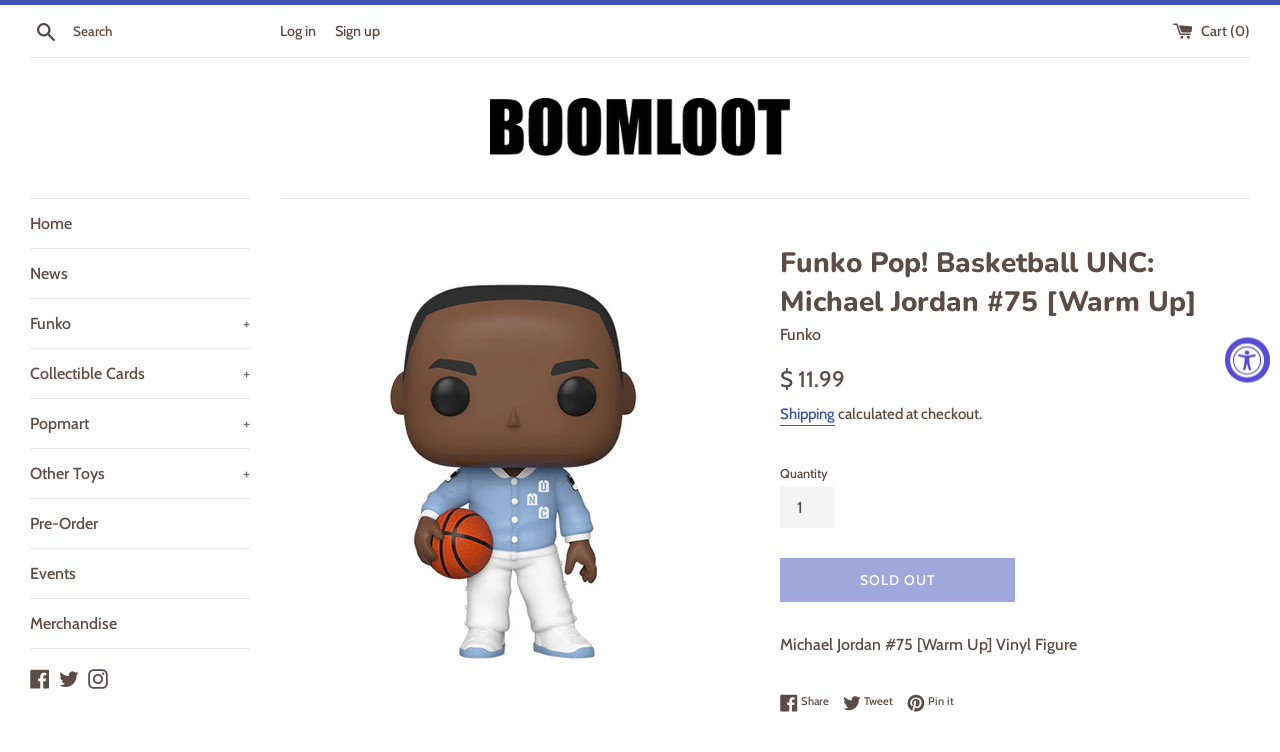

--- FILE ---
content_type: text/javascript
request_url: https://boomloot.com/cdn/shop/t/5/assets/globostoreslist.js?v=61846173316839237841646752325
body_size: 2421
content:
var StoresApp=StoresApp||{};StoresApp.markers=[],StoresApp.cartFormSelector='form[action*="cart"][method="post"]:visible',StoresApp.appUrl="https://app.globosoftware.net/stores",StoresApp.CDNUrl="https://f8n2e2s9.stackpathcdn.com/stores/",StoresApp.searchUrl=StoresApp.appUrl+"/search?shop="+StoresApp.shopUrl;var zoomLv=StoresApp.zoomLevel;loadScript=function(url,callback,errcallback){var script=document.createElement("script");script.type="text/javascript",script.src=url,script.readyState?(console.log("ReadyState: "+script.src),script.onreadystatechange=function(){(script.readyState=="loaded"||script.readyState=="complete")&&(script.onreadystatechange=null,callback())},setTimeout(function(){script.onreadystatechange!==null&&errcallback!==void 0&&errcallback()},3e3)):(script.onload=function(){callback()},script.onerror=function(){errcallback!==void 0&&errcallback()}),document.getElementsByTagName("head")[0].appendChild(script)},StoresApp.init=function($2){window.spuritJQ=$2;var installed=!1;if($2("script").each(function(){$2(this).text().indexOf("globostores_init.js?")!=-1&&$2(this).text().indexOf("asyncLoad")!=-1&&$2(this).text().indexOf("initSchema")==-1&&(installed=!0)}),!installed)return console.log("Globo Store Locator + Pickup in Store App has been uninstalled "),!1;loadScript("https://cdnjs.cloudflare.com/ajax/libs/bootstrap-multiselect/0.9.15/js/bootstrap-multiselect.min.js",function(){loadScript("https://unpkg.com/masonry-layout@4/dist/masonry.pkgd.min.js",function(){if(typeof $2.fancybox!="function"){var head=document.getElementsByTagName("head")[0],link=document.createElement("link");link.rel="stylesheet",link.type="text/css",link.href=StoresApp.CDNUrl+"/assets/css/fancybox.min.css",link.media="all",head.appendChild(link)}$2(document).ready(function(){$2("body").on("click",'a[href="/cart"] ,form[action="/cart/add"] button[type="submit"]',function(){setTimeout(function(){var classCheckout=$2("#ajaxifyCart").find("#checkout").attr("class"),html='<a href="/cart" class="'+classCheckout+'">Cart</a>',cartSelector=$2("#ajaxifyCart").find('a[href="/cart"]');if(!cartSelector.length){var parentCheckoutBtn=$2("#ajaxifyCart").find("#checkout").parent().append(html);$2("#ajaxifyCart").find("#checkout").remove()}},1500)}),StoresApp.shopUrl!=""&&StoresApp.shopUrl!==void 0&&$2.ajax({url:StoresApp.appUrl+"/list?shop="+StoresApp.shopUrl,dataType:"jsonp",type:"get",success:function(result){$2("div.store-page").empty().append(result.HTML),$2("#example-getting-started").multiselect(),$2("body").on("click","button.dropdown-toggle.btn",function(){$2(this).siblings("ul.multiselect-container").toggle()});var num_tags=$2(".tag-option").length;num_tags==0&&$2("ul.multiselect-container").css("border","none").css("padding",0),$2(".filter-select button.multiselect.btn").text($2("#example-getting-started").attr("data-title"));try{$2(".store-wrapper").masonry({itemSelector:".g-md-1-3"})}catch{}$2("#content2").hide(),$2('label[for="tab2"]').on("click",function(){$2("#content2").show()}),$2('label[for="tab1"]').on("click",function(){$2("#content2").hide()}),document.getElementById("map")&&StoresApp.initMap()}})})})}),$2(document).mouseup(function(e){var container=$2("button.dropdown-toggle.btn"),ul_container=container.siblings("ul.multiselect-container");!ul_container.is(e.target)&&ul_container.has(e.target).length===0&&ul_container.hide()})},StoresApp.initMap=function(){map=new google.maps.Map(document.getElementById("map"),{center:new google.maps.LatLng(StoresApp.defaultLat,StoresApp.defaultLong),zoom:parseInt(zoomLv),styles:JSON.parse(StoresApp.shopGoogleMapStyle),mapTypeControlOptions:{style:google.maps.MapTypeControlStyle.DROPDOWN_MENU}}),infoWindow=new google.maps.InfoWindow,navigator.geolocation?navigator.geolocation.getCurrentPosition(function(position){var pos={lat:position.coords.latitude,lng:position.coords.longitude},geocoder=new google.maps.Geocoder;geocoder.geocode({location:pos},function(results,status){status==="OK"&&(results[0]||window.alert("No results found"))}),map.setCenter(pos)},function(){handleLocationError(!0,infoWindow,map.getCenter())}):handleLocationError(!1,infoWindow,map.getCenter()),$("#addressInput").keypress(function(e){code=e.keyCode?e.keyCode:e.which,code.toString()==13&&StoresApp.searchLocations()}),$(document).on("click","#getLocation",function(e){navigator.geolocation?navigator.geolocation.getCurrentPosition(function(position){var pos={lat:position.coords.latitude,lng:position.coords.longitude},geocoder=new google.maps.Geocoder;geocoder.geocode({location:pos},function(results,status){status==="OK"&&(results[0]||window.alert("No results found"))}),StoresApp.createCustomMarker(map,pos),map.setCenter(pos)},function(){handleLocationError(!0,infoWindow,map.getCenter())}):handleLocationError(!1,infoWindow,map.getCenter())}),$(document).on("click",".stores-list-container",function(e){$(this).addClass("active").siblings().removeClass("active"),markerNum=$(this).attr("data-markerid"),google.maps.event.trigger(StoresApp.markers[markerNum],"setCenter"),$(this).find("input[type=radio]").prop("checked",!0)}),$(document).on("click","button[name=search_locations]",function(e){e.preventDefault(),StoresApp.searchLocations()}),StoresApp.initMarkers()},StoresApp.getPageType=function(){var url=window.location.toString();return url.match(/\/cart/)!==null?"cart":url.match(/\/apps\/stores/)!==null?"stores":""},StoresApp.initMarkers=function(){console.log("Init Markers");var downloadUrl=StoresApp.searchUrl;if(StoresApp.isCartPage)var downloadUrl=StoresApp.searchUrl+"&pickup=true";StoresApp.downloadUrl(downloadUrl,function(data){for(var xml=StoresApp.parseXml(data.map_info.trim()),markerNodes=xml.documentElement.getElementsByTagName("marker"),bounds=new google.maps.LatLngBounds,i=0;i<markerNodes.length;i++){var name=markerNodes[i].getAttribute("name"),listHTML=markerNodes[i].getAttribute("details_short"),id_store=markerNodes[i].getAttribute("id_store"),latlng=new google.maps.LatLng(parseFloat(markerNodes[i].getAttribute("lat")),parseFloat(markerNodes[i].getAttribute("lng"))),icon_store=markerNodes[i].getAttribute("icon");StoresApp.createMarker(latlng,name,id_store,icon_store),bounds.extend(latlng)}$("#stores-table").html(data.listHTML),map.fitBounds(bounds);var zoomOverride=map.getZoom();zoomOverride>10&&(zoomOverride=10),map.setZoom(zoomOverride),StoresApp.shopUrl=="winners-meats.myshopify.com"&&$("li.stores-list-container").eq(0).click(),console.log("here"),$.prototype.fancybox?(console.log("Append fancybox 1"),$(".more-info").fancybox()):loadScript(StoresApp.CDNUrl+"/assets/js/plugin-fancybox.js",function(){console.log("Append fancybox 2"),$.prototype.fancybox&&(console.log("Append fancybox 3"),console.log($(".more-info")),$(".more-info").fancybox())})})},StoresApp.searchLocations=function(){navigator.geolocation&&navigator.geolocation.getCurrentPosition(function(position){var pos={lat:position.coords.latitude,lng:position.coords.longitude},geocoder=new google.maps.Geocoder;geocoder.geocode({location:pos},function(results,status){status==="OK"&&results[0]&&StoresApp.searchLocationsNear(results[0].geometry.location)})})},StoresApp.clearLocations=function(n){infoWindow.close();for(var i=0;i<StoresApp.markers.length;i++)StoresApp.markers[i].setMap(null);StoresApp.markers.length=0,$("#stores-table").html("")},StoresApp.searchLocationsNear=function(center){if(ajaxsearchUrl=StoresApp.searchUrl+"&latitude="+center.lat()+"&longitude="+center.lng()+"&distance="+document.getElementById("radiusSelect").value+"&title="+encodeURI(document.getElementById("addressInput").value)+"&group="+document.getElementById("groupSelect").value+"&tags="+encodeURI(StoresApp.getSelectValues(document.getElementById("example-getting-started"))),StoresApp.isCartPage)var ajaxsearchUrl=ajaxsearchUrl+"&pickup=true";StoresApp.downloadUrl(ajaxsearchUrl,function(data){var xml=StoresApp.parseXml(data.map_info.trim()),markerNodes=xml.documentElement.getElementsByTagName("marker"),bounds=new google.maps.LatLngBounds;StoresApp.clearLocations(markerNodes.length),$("#stores-table").html(data.listHTML);for(var i=0;i<markerNodes.length;i++){var name=markerNodes[i].getAttribute("name"),icon_store=markerNodes[i].getAttribute("icon"),distance=parseFloat(markerNodes[i].getAttribute("distance")),id_store=parseFloat(markerNodes[i].getAttribute("id_store")),latlng=new google.maps.LatLng(parseFloat(markerNodes[i].getAttribute("lat")),parseFloat(markerNodes[i].getAttribute("lng")));StoresApp.createMarker(latlng,name,id_store,icon_store),bounds.extend(latlng)}if(markerNodes.length){map.fitBounds(bounds);var listener=google.maps.event.addListener(map,"idle",function(){map.getZoom()>13&&map.setZoom(13),google.maps.event.removeListener(listener)})}})},StoresApp.createMarker=function(latlng,name,id_store,url_icon){(url_icon==null||url_icon=="")&&(url_icon=StoresApp.defaultIcon);var image=new google.maps.MarkerImage(url_icon),marker="";StoresApp.hasStoreIcon?marker=new google.maps.Marker({map,icon:image,position:latlng}):marker=new google.maps.Marker({map,position:latlng}),google.maps.event.addListener(marker,"click",function(){map.setCenter(latlng),map.setZoom(parseInt(zoomLv)),$('a[href="#location-popup-'+id_store+'"]').click()}),google.maps.event.addListener(marker,"setCenter",function(){map.setCenter(latlng),map.setZoom(parseInt(zoomLv))}),StoresApp.markers.push(marker)},StoresApp.createCustomMarker=function(map2,location){var marker=new google.maps.Marker({position:location,label:"A",map:map2});google.maps.event.addListener(marker,"click",function(){map2.setCenter(location),map2.setZoom(parseInt(zoomLv))}),StoresApp.markers.push(marker)},StoresApp.ConvertTimeToFormat=function(from,to){const regex=/\d+/g;let m;for(var arr_t_from=[],arr_t_to=[];(m=regex.exec(from))!==null;)m.index===regex.lastIndex&&regex.lastIndex++,arr_t_from.push(m[0]);for(;(m=regex.exec(to))!==null;)m.index===regex.lastIndex&&regex.lastIndex++,m[0]||(m[0]=0),arr_t_to.push(m[0]);var res=[];return res.from=arr_t_from,res.to=arr_t_to,res},StoresApp.getSelectValues=function(select){if(select&&select.length){for(var result=[],options=select&&select.options,opt,i=0,iLen=options.length;i<iLen;i++)opt=options[i],opt.selected&&result.push(opt.value||opt.text);return result.toString()}else return""},StoresApp.convertTo24Hour=function(time){var hours=parseInt(time.substr(0,2));return time.indexOf("AM")!=-1&&hours==12&&(time=time.replace("12","00")),time.indexOf("PM")!=-1&&hours<12&&(time=time.replace(time.substr(0,2),hours+12)),time.replace(/(AM|PM)/,"")},StoresApp.downloadUrl=function(url,callback){console.log("downloadUrl :  "+url),$.ajax({url,dataType:"jsonp",type:"get",success:function(result){result.success==!0&&callback(result)}})},StoresApp.parseXml=function(str){if(window.ActiveXObject){var doc=new ActiveXObject("Microsoft.XMLDOM");return doc.loadXML(str),doc}else if(window.DOMParser)return new DOMParser().parseFromString(str,"text/xml")};try{if(typeof jQuery>"u"||jQuery.fn.jquery.split(".")[0]<2&&jQuery.fn.jquery.split(".")[1]<7){var doNoConflict=!0;typeof jQuery>"u"&&(doNoConflict=!1),loadScript("https://cdnjs.cloudflare.com/ajax/libs/jquery/3.2.1/jquery.min.js",function(){doNoConflict?jQuery17=jQuery.noConflict(!0):jQuery17=jQuery,StoresApp.init(jQuery17)})}else StoresApp.init(jQuery)}catch(e){console.log("Menu app exception: "+e)}
//# sourceMappingURL=/cdn/shop/t/5/assets/globostoreslist.js.map?v=61846173316839237841646752325
